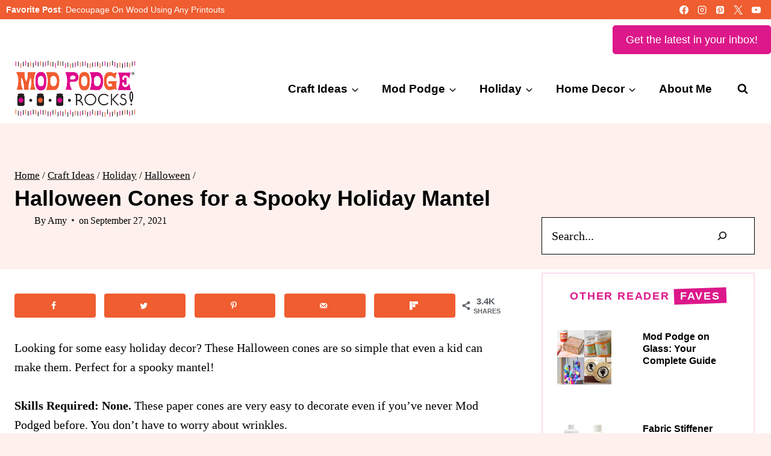

--- FILE ---
content_type: text/plain; charset=utf-8
request_url: https://ads.adthrive.com/http-api/cv2
body_size: 2940
content:
{"om":["013ofh5o","0av741zl","0g8i9uvz","0iyi1awv","0lknz05s","0s298m4lr19","0sm4lr19","0wk67bso","1","10011/6d6f4081f445bfe6dd30563fe3476ab4","10011/8b27c31a5a670fa1f1bbaf67c61def2e","10011/ba9f11025c980a17f6936d2888902e29","10339421-5836009-0","11142692","11509227","11896988","124848_8","16_564549740","1ktgrre1","201839499","2249:567996566","2249:650628025","2249:650628516","2249:650650503","2249:691910064","2249:702898377","2249:703669956","2307:1h7yhpl7","2307:63barbg1","2307:8orkh93v","2307:9krcxphu","2307:9qentkjb","2307:a7w365s6","2307:bpecuyjx","2307:bu0fzuks","2307:dsugp5th","2307:g749lgab","2307:h60hzvcs","2307:h9hxhm9h","2307:j1lywpow","2307:lasd4xof","2307:nlm2t4cv","2307:nmuzeaa7","2307:nx0p7cuj","2307:plth4l1a","2307:pp6lh14f","2307:s2ahu2ae","2307:sz7mvm85","2307:tdv4kmro","2307:uql7t3mi","2307:x7xpgcfc","2307:z2zvrgyz","2340793","2409_15064_70_86082701","2409_25495_176_CR52092921","2409_25495_176_CR52092922","2409_25495_176_CR52092923","2409_25495_176_CR52153848","2409_25495_176_CR52153849","2409_25495_176_CR52178316","2409_25495_176_CR52178317","2409_25495_176_CR52186411","2409_25495_176_CR52240027","2409_25495_176_CR52243929","2409_25495_176_CR52243943","242408891","262808","262811","2662_200562_8172741","2676:80207597","2676:85690531","2676:86690088","2676:86690094","2676:86698023","2676:86739499","2676:86739704","26990879","2715_9888_558240","2715_9888_T26254416","2760:176_CR52092921","2760:176_CR52153848","2760:176_CR52186411","2760:176_CR52186412","299130774","2jjp1phz","308_125204_13","33156907","33347569","33603859","33604871","33605403","33605623","34182009","3646_185414_T26335189","3658_184142_T26517624","3658_203382_z2zvrgyz","3658_608642_0lknz05s","381513943572","3822:24417995","39350186","3swzj6q3","3v2n6fcp","409_225978","409_227223","409_227230","44023623","44228426","458901553568","4749xx5e","47869802","485027845327","4dor7bwp","4etfwvf1","507312430","513119272","51372397","51372410","53v6aquw","54269132","54335710","54779847","54779856","549410","5563_66529_OADD2.7353040902696_1LDKEGT0T8OFNOBELR","5563_66529_OADD2.7353040902705_1EI6JL1KCNZJQTKTNU","55726194","557_409_220364","55826909","58626147","5sfc9ja1","60485583","61916211","61916223","61916225","61916229","61916233","61932920","61932925","61932933","61j1sj1b","6226527055","6226533937","6226560541","62548257","627225143","628015148","628086965","628153053","628222860","628444259","628444349","628444433","628456310","628622172","628622178","628622241","628622250","628683371","628687043","628687463","628803013","628841673","629168565","629171202","62964130","630928655","63093165","648104664","651637446","651637459","651637462","676419068","680_99480_700109379","680_99480_700109389","683738007","683738706","684492634","684493019","694906156","694912939","698415234","6dpe84vz","6tj9m7jw","700109379","702423494","705115263","705116521","705116861","705119942","709654809","730866710390","734164974842","74243_74_18268075","74wv3qdx","78827816","79yrb2xv","7fc6xgyo","7olib62p","7sf7w6kh","8152859","8152879","8172734","8193078","85690699","8666/7cd4d5087da37c02cd8f72043b73ba5e","8orkh93v","9057/0328842c8f1d017570ede5c97267f40d","9057/211d1f0fa71d1a58cabee51f2180e38f","9057/37a3ff30354283181bfb9fb2ec2f8f75","9057/75555a1d944235eee74120fc306fa744","9057/b232bee09e318349723e6bde72381ba0","9krcxphu","a7w365s6","axw5pt53","b90cwbcd","bpecuyjx","c0mw623r","c1hsjx06","ce17a6ey","cr-Bitc7n_p9iw__vat__49i_k_6v6_h_jce2vj5h_9v3kalhnq","cr-Bitc7n_p9iw__vat__49i_k_6v6_h_jce2vj5h_G0l9Rdjrj","cr-Bitc7n_p9iw__vat__49i_k_6v6_h_jce2vj5h_KnXNU4yjl","cr-Bitc7n_p9iw__vat__49i_k_6v6_h_jce2vj5h_PxWzTvgmq","cr-Bitc7n_p9iw__vat__49i_k_6v6_h_jce2vj5h_buspHgokm","cr-Bitc7n_p9iw__vat__49i_k_6v6_h_jce2vj5h_zKxG6djrj","cr-f6puwm2w07tf1","cr-f6puwm2w27tf1","cr-f6puwm2x27tf1","cr-f6puwm2y27tf1","cr-f6puwm2yu7tf1","cr-h6q46o706lrgv2","cr-r5fqbsaru9vd","cr-r5fqbsarubwe","cr-xoy6ro7yubwe","cymho2zs","daw00eve","dsugp5th","e2c76his","egbgqhyb","f3h9fqou","f8e4ig0n","fcn2zae1","fleb9ndb","fpbj0p83","g749lgab","ggug5nfp","hfqgqvcv","i2aglcoy","ixnblmho","jzqxffb2","k2xfz54q","k5lnzw20","ke1mmurj","kk5768bd","m9fitbpn","mbzb7hul","mg18xwgu","muvxy961","n2rcz3xr","n3egwnq7","n4mlvfy3","n8w0plts","onfnxgrh","oz31jrd0","pf6t8s9t","pi9dvb89","piwneqqj","plth4l1a","pvgx7ymi","q33mvhkz","q42kdoya","qhj5cnew","qt09ii59","quk7w53j","riaslz7g","rka8obw7","rnvjtx7r","rqclf33d","s37ll62x","s4s41bit","srvah9hj","ssnofwh5","t73gfjqn","t7d69r6a","tvhhxsdx","u8px4ucu","ujl9wsn7","uql7t3mi","v0lu1wc1","v9jlapns","ven7pu1c","vfnvolw4","w8c88cph","wae6g102","wu5qr81l","wvuhrb6o","xncaqh7c","y141rtv6","y47904lt","ybfhxisi","yi6qlg3p","ziox91q0","zs3aw5p8","zw6jpag6","zwk242hn","7979132","7979135"],"pmp":[],"adomains":["123notices.com","1md.org","about.bugmd.com","acelauncher.com","adameve.com","akusoli.com","allyspin.com","askanexpertonline.com","atomapplications.com","bassbet.com","betsson.gr","biz-zone.co","bizreach.jp","braverx.com","bubbleroom.se","bugmd.com","buydrcleanspray.com","byrna.com","capitaloneshopping.com","clarifion.com","combatironapparel.com","controlcase.com","convertwithwave.com","cotosen.com","countingmypennies.com","cratedb.com","croisieurope.be","cs.money","dallasnews.com","definition.org","derila-ergo.com","dhgate.com","dhs.gov","displate.com","easyprint.app","easyrecipefinder.co","ebook1g.peptidesciences.com","fabpop.net","familynow.club","filejomkt.run","fla-keys.com","folkaly.com","g123.jp","gameswaka.com","getbugmd.com","getconsumerchoice.com","getcubbie.com","gowavebrowser.co","gowdr.com","gransino.com","grosvenorcasinos.com","guard.io","hero-wars.com","holts.com","instantbuzz.net","itsmanual.com","jackpotcitycasino.com","justanswer.com","justanswer.es","la-date.com","lightinthebox.com","liverrenew.com","local.com","lovehoney.com","lulutox.com","lymphsystemsupport.com","manualsdirectory.org","meccabingo.com","medimops.de","mensdrivingforce.com","millioner.com","miniretornaveis.com","mobiplus.me","myiq.com","national-lottery.co.uk","naturalhealthreports.net","nbliver360.com","nikke-global.com","nordicspirit.co.uk","nuubu.com","onlinemanualspdf.co","original-play.com","outliermodel.com","paperela.com","paradisestays.site","parasiterelief.com","peta.org","photoshelter.com","plannedparenthood.org","playvod-za.com","printeasilyapp.com","printwithwave.com","profitor.com","quicklearnx.com","quickrecipehub.com","rakuten-sec.co.jp","rangeusa.com","refinancegold.com","robocat.com","royalcaribbean.com","saba.com.mx","shift.com","simple.life","spinbara.com","systeme.io","taboola.com","tackenberg.de","temu.com","tenfactorialrocks.com","theoceanac.com","topaipick.com","totaladblock.com","usconcealedcarry.com","vagisil.com","vegashero.com","vegogarden.com","veryfast.io","viewmanuals.com","viewrecipe.net","votervoice.net","vuse.com","wavebrowser.co","wavebrowserpro.com","weareplannedparenthood.org","xiaflex.com","yourchamilia.com"]}